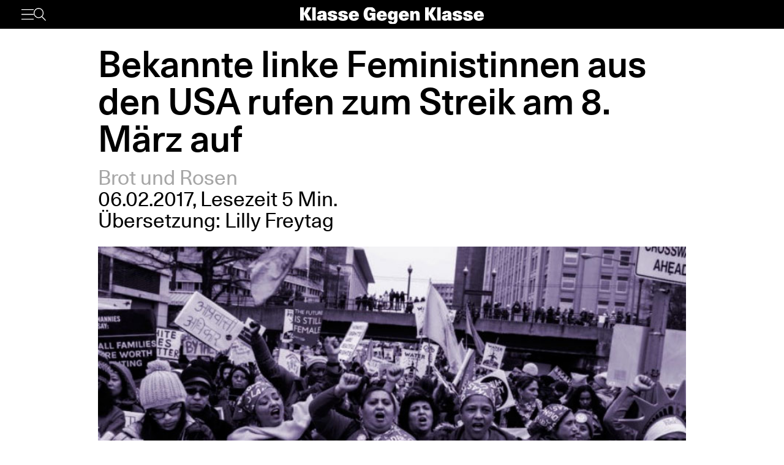

--- FILE ---
content_type: text/html; charset=UTF-8
request_url: https://www.klassegegenklasse.org/bekannte-linke-feministinnen-aus-den-usa-rufen-zum-streik-am-8-maerz-auf/
body_size: 7749
content:
<!DOCTYPE html>
<html lang="de">
<head>
	<meta charset="UTF-8" />
	<meta name="viewport" content="width=device-width, initial-scale=1" />
    <meta name='robots' content='max-image-preview:large' />
<link rel='stylesheet' id='klassegegenklasse-frontend-css' href='https://www.klassegegenklasse.org/wp-content/themes/klassegegenklasse/dist/frontend/frontend.8798682d3956907b2e81.css' media='all' />
<link rel="canonical" href="https://www.klassegegenklasse.org/bekannte-linke-feministinnen-aus-den-usa-rufen-zum-streik-am-8-maerz-auf/" />
    <meta
        property="og:url"
        content="https://www.klassegegenklasse.org/bekannte-linke-feministinnen-aus-den-usa-rufen-zum-streik-am-8-maerz-auf/"
    />
    <meta
        property="og:type"
        content="article"
    />
    <meta
        property="og:title"
        content="Bekannte linke Feministinnen aus den USA rufen zum Streik am 8. März auf"
    />
    <meta
        property="og:description"
        content="Aktivistinnen und Akademikerinnen wie Angela Davis, Nancy Fraser oder Cinzia Arruzza rufen für den 8. März zum Streik auf. Sie wollen sich damit der Bewegung hin zu Streiks für die Rechte von Frauen in Lateinamerika und anderen Ländern anschließen."
    />
    <meta
        property="og:image"
        content="https://www.klassegegenklasse.org/wp-content/uploads/archive/arton65778.jpg"
    />

    <meta
        name="twitter:card"
        content="summary_large_image"
    />
    <meta
        name="twitter:site"
        content="@KGK_News"
    />
    <meta
        name="twitter:title"
        content="Bekannte linke Feministinnen aus den USA rufen zum Streik am 8. März auf"
    />
    <meta
        name="twitter:description"
        content="Aktivistinnen und Akademikerinnen wie Angela Davis, Nancy Fraser oder Cinzia Arruzza rufen für den 8. März zum Streik auf. Sie wollen sich damit der Bewegung hin zu Streiks für die Rechte von Frauen in Lateinamerika und anderen Ländern anschließen."
    />
    <meta
        name="twitter:image"
        content="https://www.klassegegenklasse.org/wp-content/uploads/archive/arton65778.jpg"
    />
        <link rel="apple-touch-icon" href="https://www.klassegegenklasse.org/wp-content/themes/klassegegenklasse/favicon.png">
    <link rel="icon" href="https://www.klassegegenklasse.org/wp-content/themes/klassegegenklasse/favicon.png" sizes="any">
    <link rel="icon" href="https://www.klassegegenklasse.org/wp-content/themes/klassegegenklasse/favicon.svg" type="image/svg+xml">
    <script async src="https://stats.klassegegenklasse.org/script.js" data-website-id="bd9d074e-a3fd-4c7d-b3fe-27549a24b1d5"></script>
                <title>Bekannte linke Feministinnen aus den USA rufen zum Streik am 8. März auf</title>
        </head>
<body class="post-template-default single single-post postid-19888 single-format-standard">
        
<div class="wp-block-klassegegenklasse-header"><div class="placeholder_Gwzm7mJIvQkFnexTZF1v"></div><header class="header_ioyHewaAOzdfX54iiWRr"><nav class="navigation_WVlggQUF70Xb9HZ0EHnV"><div class="primary-bar_gIQ5_MZg7oIYI9DPoDa4 primary-bar__5KOug9hqZmMsqFPm_hR"><div class="left-group__lyMyZkPUJ3y3ckbehfb"><button aria-haspopup="menu" aria-label="Menü" class="button__APxCpfvGbhaNHUj3cF7" type="button"><svg class="icon_LDNztO56tHvP3bVNKg4k" viewBox="0 0 30.03 25.25"><use href="#hamburger"></use></svg></button><button aria-label="Suche" class="button__SwQR2WqaEXFKWnuuOcL search-control--desktop_KnjjMRQCKywFKmQFrXhS" type="button"><svg class="icon_JiPmcT5iso1vOpJ_NuzD" viewBox="0 0 30.31 30.93"><use href="#search"></use></svg></button></div><div class="centered-group_eJ0DxCha84hy3ftYxCYc"><div class="logo-wrapper_antBVzcVhRxICPpb7a99"><a href="/"><svg class="logo__AvvoTiwqPj3BbNNyhoy" viewBox="0 0 81.75 31.08"><use href="#logo-short"></use></svg></a></div><div class="logo-wrapper-big_tHIXIQYBZaQATj0voGQ4"><a href="/"><svg class="logo__AvvoTiwqPj3BbNNyhoy" viewBox="0 0 413.32 38.87"><use href="#logo"></use></svg></a></div></div><div class="right-group_VfifKhlPnKDX1Q8edVUC"><button aria-label="Suche" class="button__SwQR2WqaEXFKWnuuOcL search-control_RLCgZBBOH520Vfuu04hU" type="button"><svg class="icon_JiPmcT5iso1vOpJ_NuzD" viewBox="0 0 30.31 30.93"><use href="#search"></use></svg></button><ul class="top-level-menu_iko7Oy5cTAC4DiHxdICL"><li class="top-level-menu__item_M9VUkGdZhWyMhY81QZDk"><a href="/magazine/current">Magazin</a></li><li class="top-level-menu__item_M9VUkGdZhWyMhY81QZDk"><a href="/aktiv-werden">Aktiv werden</a></li></ul></div></div></nav></header></div>

<main class="singleMain">
    <article>
            <header
        class="singleHeader">
        <div
            class="singleHeader-content">
            <h1
        class="singleHeadline "
>
    Bekannte linke Feministinnen aus den USA rufen zum Streik am 8. März auf</h1>
            <ul class="metaInfoAuthorList">
    <li class="metaInfoAuthorList-item"><a href="https://www.klassegegenklasse.org/author/brot-und-rosen/">Brot und Rosen</a></li></ul>
    <div class="metaInfoDateTime">
        <span>06.02.2017</span>,
            <span>Lesezeit 5 Min.</span>
                                    <br/>
            Übersetzung: <a
                        class="article_author"
                        href="https://www.klassegegenklasse.org/author/lilly-freytag/"
                    >Lilly Freytag</a>            </div>
                <div>
                        <figure
            class="singleFigure"
            data-lazyload
        >
            
            <img
                class="singleFigure-image"
                data-src="https://www.klassegegenklasse.org/wp-content/uploads/archive/arton65778.jpg"
                data-srcset="https://www.klassegegenklasse.org/wp-content/uploads/archive/arton65778.jpg 800w, https://www.klassegegenklasse.org/wp-content/uploads/archive/arton65778-300x169.jpg 300w, https://www.klassegegenklasse.org/wp-content/uploads/archive/arton65778-200x113.jpg 200w, https://www.klassegegenklasse.org/wp-content/uploads/archive/arton65778-400x225.jpg 400w, https://www.klassegegenklasse.org/wp-content/uploads/archive/arton65778-640x360.jpg 640w"
                width="800"
                height="450"
                sizes="(max-width: 900px) 100vw, 75vw"
                alt="1"
                                    data-blurhash="LDD]Sr9EIUt7jc-;IVWC~XD$E0of"
                            />

            
                    </figure>
                </div>

            <p class="singleHeader-excerpt">
                Aktivistinnen und Akademikerinnen wie Angela Davis, Nancy Fraser oder Cinzia Arruzza rufen für den 8. März zum Streik auf. Sie wollen sich damit der Bewegung hin zu Streiks für die Rechte von Frauen in Lateinamerika und anderen Ländern anschließen.            </p>
        </div>
    </header>
            <div
        class="singleContent "
>
    <p>Nancy Fraser, Cinzia Arruzza, Keeanga-Yamahtta Taylor und <a href="https://www.klassegegenklasse.org/am-beispiel-angela-davis/">Angela Davis</a> sind Erstunterzeicherinnen eines <a href="https://viewpointmag.com/2017/02/03/beyond-lean-in-for-a-feminism-of-the-99-and-a-militant-international-strike-on-march-8/">Aufrufs</a> (weiter unten in deutscher &Uuml;bersetzung), in dem f&uuml;r einen internationalen Streiktag am 8. M&auml;rz argumentiert wird. Sie schlie&szlig;en sich damit dem <a href="https://www.klassegegenklasse.org/wird-2017-das-jahr-des-widerstands-gegen-angriffe-auf-frauenrechte/">Aufruf von Feministinnen aus anderen L&auml;ndern</a> an, vor allem aus Lateinamerika, wo die Plattform Ni Una Menos auf einen Streik hinarbeitet.</p>
<p>Sie verbinden ihren Aufruf mit einer Abrechnung gegen&uuml;ber dem <a href="https://www.klassegegenklasse.org/die-niederlage-des-liberalen-feminismus-und-die-aera-trump/">neoliberalen</a> <a href="https://www.klassegegenklasse.org/gegen-frauenunterdrueckung-kollektiv-kaempfen-statt-individueller-wahlfreiheit/">Feminismus</a>, der f&uuml;r die gro&szlig;e Mehrheit der Frauen keine Verbesserungen bringen konnte. An seiner Stelle solle ein Feminismus treten, der vor allem die Probleme der Arbeiterinnen, Migrantinnen und Frauen of Color in den Blick nimmt.</p>
<p>Im Folgenden eine deutsche &Uuml;bersetzung des Aufrufs:</p>
<h2>F&uuml;r einen Feminismus der 99 Prozent und einen k&auml;mpferischen internationalen Streik am 8. M&auml;rz</h2>
<p>Die massiven Frauenm&auml;rsche am 21. Januar k&ouml;nnten den Anfang einer neuen Welle von militanten feministischen K&auml;mpfen markieren. Aber was genau wird ihr Fokus sein? Wir denken, dass es nicht ausreicht, sich Trump und seiner aggressiv frauenfeindlichen, homophoben, transphoben und rassistischen Politik entgegenzustellen. Wir m&uuml;ssen auch auf die neoliberalen Angriffe auf soziale F&uuml;rsorge und Arbeitsrechte antworten. W&auml;hrend Trumps unverfrorene Frauenfeindlichkeit der unmittelbare Ausl&ouml;ser f&uuml;r die massive Antwort am 21. Januar war, begannen die Angriffe auf Frauen (und die gesamte arbeitende Bev&ouml;lkerung) lange vor seiner Amtszeit. Die Lebensbedingungen von Frauen haben sich in den vergangenen 30 Jahren immer mehr verschlechtert, vor allem die von Frauen of Color, Arbeiterinnen, Arbeitslosen und Migrantinnen, und zwar aufgrund von &bdquo;Finanzialisierung&ldquo; und kapitalistische Globalisierung. Der &bdquo;Lean-In&ldquo; Feminismus und andere Varianten des Business-Feminismus haben die &uuml;berw&auml;ltigenden Mehrheit von uns im Stich gelassen, die, die keinen Zugang zu individueller Eigenwerbung und Entwicklung haben und deren Lebensbedingungen nur durch ein Programm verbessert werden kann, welches soziale Reproduktion verteidigt, reproduktive Gerechtigkeit sichert und Arbeitsrechte garantiert. Wir denken, dass die neue Welle von Frauenmobilisierung all diese Themen in den Vordergrund stellen muss. Es muss ein Feminismus der 99 Prozent sein.</p>
<p>Die Art Feminismus, die wir anstreben, entsteht bereits weltweit, in K&auml;mpfen rund um die Welt: Vom Frauenstreik gegen das Abtreibungsverbot in Polen zu dem Frauenstreik und den Demonstrationen in Lateinamerika gegen m&auml;nnliche Gewalt; von der massiven Frauendemonstration letzten November in Italien zu den Protesten und dem Frauenstreik in Verteidigung reproduktiver Rechte in S&uuml;dkorea und Irland. Bemerkenswert an diesen Mobilisierungen ist, dass viele von ihnen K&auml;mpfe gegen m&auml;nnliche Gewalt mit dem Widerstand gegen Prekarisierung von Arbeit und gegen Lohnungerechtigkeit verbinden, w&auml;hrend sie gleichzeitig auch Homophobie, Transphobie und xenophobe Einwanderungspolitik ablehnen. Zusammen sind sie Vorbotinnen einer neuen weltweiten feministischen Bewegung mit einer erweiterten Agenda &ndash; gleichzeitig anti-rassistisch, anti-imperialistisch, anti-heterosexistisch und anti-neoliberal.</p>
<p>Wir wollen zu der Entwicklung dieser neuen, ausgedehnteren feministischen Bewegung beitragen.</p>
<p>Als ersten Schritt wollen wir zu einem internationalen Streik gegen m&auml;nnliche Gewalt und zur Verteidigung reproduktiver Rechte am 8. M&auml;rz beitragen. Damit schlie&szlig;en wir uns feministischen Gruppen aus ca. 30 L&auml;ndern an, die zu einem solchen Streik aufgerufen haben. Die Idee ist es, Frauen &ndash; einschlie&szlig;lich Trans-Frauen &ndash; und alle, die sie unterst&uuml;tzen wollen, zu einem internationalen Kampftag zu mobilisieren &ndash; ein Tag voller Streiks, Demonstrationen, Boykotts, Stra&szlig;en-, Br&uuml;cken- und Platzbesetzungen. Es wird keine Haus-, Pflege- oder Sexarbeit geleistet, frauenfeindliche Politiker*innen und Unternehmen werden konfrontiert, in Erziehungseinrichtungen wird gestreikt. Diese Aktionen sollen die Bed&uuml;rfnisse und Ziele derjenigen, die der Lean-In Feminismus ignoriert hat: Frauen auf dem formalen Arbeitsmarkt; Frauen, die in der Sph&auml;re der sozialen Reproduktion und der Pflege arbeiten; arbeitslose und prek&auml;re Arbeiterinnen. </p>
<p>Bei unserem Engagement f&uuml;r einen Feminismus der 99 Prozent werden wir inspiriert von dem Argentinischen B&uuml;ndnis Ni Una Menos. Gewalt gegen Frauen hat in ihrer Definition viele Facetten: Es ist h&auml;usliche Gewalt aber auch die Gewalt des Marktes, der Schulden, der kapitalistischen Eigentumsverh&auml;ltnisse und des Staates; die Gewalt der diskriminierenden Politik gegen lesbische, trans- und queere Frauen, die Gewalt der staatlichen Kriminalisierung von Migrationsbewegungen, die Gewalt der Masseninhaftierung und die institutionelle Gewalt gegen&uuml;ber Frauenk&ouml;rper durch Abtreibungsverbote und mangelhaften Zugang zu kostenloser Gesundheitsversorgung und freier Abtreibung. Ihre Perspektive pr&auml;gt unsere Entschlossenheit, den institutionellen, politischen, kulturellen und &ouml;konomischen Angriffen auf Musliminnen und Migrantinnen, auf Frauen of Color und arbeitenden und arbeitslose Frauen, auf Lesben und Trans-Frauen und auf alle Menschen, die gender nonconforming sind, entgegenzutreten. </p>
<p>Die Frauendemonstrationen am 21. Januar haben gezeigt, dass in den Vereinigten Staaten ebenfalls eine neue Frauenbewegung im Entstehen begriffen ist. Es ist wichtig, nicht den Schwung zu verlieren. Lass uns uns zusammenschlie&szlig;en, um am 8. M&auml;rz zu streiken und zu demonstrieren. Lasst uns diesen internationalen Aktionstag zum Anlass nehmen, mit dem &bdquo;Lean-In&ldquo; Feminismus aufzur&auml;umen und an seiner Stelle einen Feminismus f&uuml;r die 99 Prozent aufzubauen, einen Graswurzel-Feminismus, einen antikapitalistischen Feminismus &ndash; einen Feminismus in Solidarit&auml;t mit den Arbeiterinnen, ihren Familien und ihren Verb&uuml;ndeten auf aller Welt.</p>
<p><strong>Autorinnen und Erstunterzeichnerinnen:</strong></p>
<p>Linda Mart&iacute;n Alcoff<br>
Cinzia Arruza<br>
Tithi Bhattacharya<br>
Nancy Fraser<br>
Keeanga-Yamahtta Taylor<br>
Rasmea Yousef Odeh<br>
Angela Davis</p>
        <ul class="singleTagList">
                        <li>
                    <a
                        href="https://www.klassegegenklasse.org/tag/frauen-und-lgbti/"
                        class="singleTagList-item"
                    >
                        Brot und Rosen                    </a>
                </li>
                    </ul>
</div>
                    </article>
        <section>
                        <h2 class="teaserSection--headline teaserSection--layoutPadding">
                    Mehr zum Thema                </h2>
                       <div class="teaserSection--layoutPadding section__content section--archive__content">
                <article class="articleBox articleBox--defaultSplit">
                <figure
            class="figure articleBox__figure articleBox--defaultSplit__figure"
            data-lazyload
        >
                            <a href="https://www.klassegegenklasse.org/auf-die-strasse-zum-ersten-tv-l-streiktag/">
            
            <img
                class="image articleBox__img"
                data-src="https://www.klassegegenklasse.org/wp-content/uploads/2025/12/DSC00434-scaled.jpg"
                data-srcset="https://www.klassegegenklasse.org/wp-content/uploads/2025/12/DSC00434-scaled.jpg 2560w, https://www.klassegegenklasse.org/wp-content/uploads/2025/12/DSC00434-300x200.jpg 300w, https://www.klassegegenklasse.org/wp-content/uploads/2025/12/DSC00434-1024x683.jpg 1024w, https://www.klassegegenklasse.org/wp-content/uploads/2025/12/DSC00434-1536x1024.jpg 1536w, https://www.klassegegenklasse.org/wp-content/uploads/2025/12/DSC00434-2048x1365.jpg 2048w, https://www.klassegegenklasse.org/wp-content/uploads/2025/12/DSC00434-185x123.jpg 185w, https://www.klassegegenklasse.org/wp-content/uploads/2025/12/DSC00434-369x246.jpg 369w, https://www.klassegegenklasse.org/wp-content/uploads/2025/12/DSC00434-593x395.jpg 593w, https://www.klassegegenklasse.org/wp-content/uploads/2025/12/DSC00434-740x493.jpg 740w, https://www.klassegegenklasse.org/wp-content/uploads/2025/12/DSC00434-1110x740.jpg 1110w, https://www.klassegegenklasse.org/wp-content/uploads/2025/12/DSC00434-1667x1111.jpg 1667w"
                width="2560"
                height="1707"
                sizes="(max-width: 900px) 100vw, 12.5em"
                alt=""
                                    data-blurhash="LUHU^HVYD+IW^-xaR%bvNM%1V[kW"
                            />

                            </a>
            
                    </figure>
            <ul class="articleBox__authorList articleBox--defaultSplit__authorList">
            <li class="articleBox__authorListItem">Brot und Rosen</li>        </ul>
        <h3 class="articleBox__headline articleBox--defaultSplit__headline">
            <a href="https://www.klassegegenklasse.org/auf-die-strasse-zum-ersten-tv-l-streiktag/" class="articleBox__link">
                                Auf die Straße zum ersten&shy; TV-L-Streiktag            </a>
        </h3>
    </article>
        <article class="articleBox articleBox--defaultSplit">
                <figure
            class="figure articleBox__figure articleBox--defaultSplit__figure"
            data-lazyload
        >
                            <a href="https://www.klassegegenklasse.org/two-very-different-demonstrations-in-berlin/">
            
            <img
                class="image articleBox__img"
                data-src="https://www.klassegegenklasse.org/wp-content/uploads/2025/12/25.11-Kundgebung-DGB-2-scaled.jpg"
                data-srcset="https://www.klassegegenklasse.org/wp-content/uploads/2025/12/25.11-Kundgebung-DGB-2-scaled.jpg 2560w, https://www.klassegegenklasse.org/wp-content/uploads/2025/12/25.11-Kundgebung-DGB-2-300x200.jpg 300w, https://www.klassegegenklasse.org/wp-content/uploads/2025/12/25.11-Kundgebung-DGB-2-1024x683.jpg 1024w, https://www.klassegegenklasse.org/wp-content/uploads/2025/12/25.11-Kundgebung-DGB-2-1536x1024.jpg 1536w, https://www.klassegegenklasse.org/wp-content/uploads/2025/12/25.11-Kundgebung-DGB-2-2048x1365.jpg 2048w, https://www.klassegegenklasse.org/wp-content/uploads/2025/12/25.11-Kundgebung-DGB-2-185x123.jpg 185w, https://www.klassegegenklasse.org/wp-content/uploads/2025/12/25.11-Kundgebung-DGB-2-369x246.jpg 369w, https://www.klassegegenklasse.org/wp-content/uploads/2025/12/25.11-Kundgebung-DGB-2-593x395.jpg 593w, https://www.klassegegenklasse.org/wp-content/uploads/2025/12/25.11-Kundgebung-DGB-2-740x493.jpg 740w, https://www.klassegegenklasse.org/wp-content/uploads/2025/12/25.11-Kundgebung-DGB-2-1110x740.jpg 1110w, https://www.klassegegenklasse.org/wp-content/uploads/2025/12/25.11-Kundgebung-DGB-2-1667x1111.jpg 1667w"
                width="2560"
                height="1707"
                sizes="(max-width: 900px) 100vw, 12.5em"
                alt=""
                                    data-blurhash="LfBNKVj]X9fR%%j[kDazkrjtaday"
                            />

                            </a>
            
                    </figure>
            <ul class="articleBox__authorList articleBox--defaultSplit__authorList">
            <li class="articleBox__authorListItem">Rhiannon Williams</li>        </ul>
        <h3 class="articleBox__headline articleBox--defaultSplit__headline">
            <a href="https://www.klassegegenklasse.org/two-very-different-demonstrations-in-berlin/" class="articleBox__link">
                                Two Very Different Demonstrations in Berlin            </a>
        </h3>
    </article>
        <article class="articleBox articleBox--defaultSplit">
                <figure
            class="figure articleBox__figure articleBox--defaultSplit__figure"
            data-lazyload
        >
                            <a href="https://www.klassegegenklasse.org/muenchen-hebamme-leonie-lieb-zum-tag-gegen-gewalt-an-frauen/">
            
            <img
                class="image articleBox__img"
                data-src="https://www.klassegegenklasse.org/wp-content/uploads/2025/12/Tggf_Instagram-5-scaled.jpg"
                data-srcset="https://www.klassegegenklasse.org/wp-content/uploads/2025/12/Tggf_Instagram-5-scaled.jpg 2560w, https://www.klassegegenklasse.org/wp-content/uploads/2025/12/Tggf_Instagram-5-300x169.jpg 300w, https://www.klassegegenklasse.org/wp-content/uploads/2025/12/Tggf_Instagram-5-1024x576.jpg 1024w, https://www.klassegegenklasse.org/wp-content/uploads/2025/12/Tggf_Instagram-5-1536x864.jpg 1536w, https://www.klassegegenklasse.org/wp-content/uploads/2025/12/Tggf_Instagram-5-2048x1152.jpg 2048w, https://www.klassegegenklasse.org/wp-content/uploads/2025/12/Tggf_Instagram-5-200x112.jpg 200w, https://www.klassegegenklasse.org/wp-content/uploads/2025/12/Tggf_Instagram-5-400x225.jpg 400w, https://www.klassegegenklasse.org/wp-content/uploads/2025/12/Tggf_Instagram-5-640x360.jpg 640w, https://www.klassegegenklasse.org/wp-content/uploads/2025/12/Tggf_Instagram-5-800x450.jpg 800w, https://www.klassegegenklasse.org/wp-content/uploads/2025/12/Tggf_Instagram-5-1200x675.jpg 1200w, https://www.klassegegenklasse.org/wp-content/uploads/2025/12/Tggf_Instagram-5-1800x1012.jpg 1800w"
                width="2560"
                height="1440"
                sizes="(max-width: 900px) 100vw, 12.5em"
                alt=""
                                    data-blurhash="L8Em,:+HFt0f]$s?9@Nd0LA;,@}Y"
                            />

                            </a>
            
                    </figure>
            <ul class="articleBox__authorList articleBox--defaultSplit__authorList">
            <li class="articleBox__authorListItem">Leonie Lieb</li>        </ul>
        <h3 class="articleBox__headline articleBox--defaultSplit__headline">
            <a href="https://www.klassegegenklasse.org/muenchen-hebamme-leonie-lieb-zum-tag-gegen-gewalt-an-frauen/" class="articleBox__link">
                                München: Rede von Hebamme Leonie Lieb zum Tag gegen Gewalt an Frauen            </a>
        </h3>
    </article>
        <article class="articleBox articleBox--defaultSplit">
                <figure
            class="figure articleBox__figure articleBox--defaultSplit__figure"
            data-lazyload
        >
                            <a href="https://www.klassegegenklasse.org/tag-gegen-patriarchale-gewalt-wir-kaempfen-international-fuer-befreiung/">
            
            <img
                class="image articleBox__img"
                data-src="https://www.klassegegenklasse.org/wp-content/uploads/2025/11/8M_Muenchen2025-9-scaled.jpg"
                data-srcset="https://www.klassegegenklasse.org/wp-content/uploads/2025/11/8M_Muenchen2025-9-scaled.jpg 2560w, https://www.klassegegenklasse.org/wp-content/uploads/2025/11/8M_Muenchen2025-9-300x200.jpg 300w, https://www.klassegegenklasse.org/wp-content/uploads/2025/11/8M_Muenchen2025-9-1024x683.jpg 1024w, https://www.klassegegenklasse.org/wp-content/uploads/2025/11/8M_Muenchen2025-9-1536x1024.jpg 1536w, https://www.klassegegenklasse.org/wp-content/uploads/2025/11/8M_Muenchen2025-9-2048x1365.jpg 2048w, https://www.klassegegenklasse.org/wp-content/uploads/2025/11/8M_Muenchen2025-9-184x123.jpg 184w, https://www.klassegegenklasse.org/wp-content/uploads/2025/11/8M_Muenchen2025-9-369x246.jpg 369w, https://www.klassegegenklasse.org/wp-content/uploads/2025/11/8M_Muenchen2025-9-592x395.jpg 592w, https://www.klassegegenklasse.org/wp-content/uploads/2025/11/8M_Muenchen2025-9-739x493.jpg 739w, https://www.klassegegenklasse.org/wp-content/uploads/2025/11/8M_Muenchen2025-9-1110x740.jpg 1110w, https://www.klassegegenklasse.org/wp-content/uploads/2025/11/8M_Muenchen2025-9-1666x1111.jpg 1666w"
                width="2560"
                height="1707"
                sizes="(max-width: 900px) 100vw, 12.5em"
                alt=""
                                    data-blurhash="LPJZ*,MxEh-UT}IU%1g2A0IUogog"
                            />

                            </a>
            
                    </figure>
            <ul class="articleBox__authorList articleBox--defaultSplit__authorList">
            <li class="articleBox__authorListItem">Brot und Rosen</li>        </ul>
        <h3 class="articleBox__headline articleBox--defaultSplit__headline">
            <a href="https://www.klassegegenklasse.org/tag-gegen-patriarchale-gewalt-wir-kaempfen-international-fuer-befreiung/" class="articleBox__link">
                                Tag gegen patriarchale Gewalt: Wir kämpfen international für Befreiung            </a>
        </h3>
    </article>
        <article class="articleBox articleBox--defaultSplit">
                <figure
            class="figure articleBox__figure articleBox--defaultSplit__figure"
            data-lazyload
        >
                            <a href="https://www.klassegegenklasse.org/release-the-files-ein-systemischer-missbrauch-namens-kapitalismus/">
            
            <img
                class="image articleBox__img"
                data-src="https://www.klassegegenklasse.org/wp-content/uploads/2025/11/shutterstock_2674304039-scaled.jpg"
                data-srcset="https://www.klassegegenklasse.org/wp-content/uploads/2025/11/shutterstock_2674304039-scaled.jpg 2560w, https://www.klassegegenklasse.org/wp-content/uploads/2025/11/shutterstock_2674304039-300x200.jpg 300w, https://www.klassegegenklasse.org/wp-content/uploads/2025/11/shutterstock_2674304039-1024x683.jpg 1024w, https://www.klassegegenklasse.org/wp-content/uploads/2025/11/shutterstock_2674304039-1536x1025.jpg 1536w, https://www.klassegegenklasse.org/wp-content/uploads/2025/11/shutterstock_2674304039-2048x1367.jpg 2048w, https://www.klassegegenklasse.org/wp-content/uploads/2025/11/shutterstock_2674304039-184x123.jpg 184w, https://www.klassegegenklasse.org/wp-content/uploads/2025/11/shutterstock_2674304039-369x246.jpg 369w, https://www.klassegegenklasse.org/wp-content/uploads/2025/11/shutterstock_2674304039-592x395.jpg 592w, https://www.klassegegenklasse.org/wp-content/uploads/2025/11/shutterstock_2674304039-739x493.jpg 739w, https://www.klassegegenklasse.org/wp-content/uploads/2025/11/shutterstock_2674304039-1109x740.jpg 1109w, https://www.klassegegenklasse.org/wp-content/uploads/2025/11/shutterstock_2674304039-1665x1111.jpg 1665w"
                width="2560"
                height="1709"
                sizes="(max-width: 900px) 100vw, 12.5em"
                alt=""
                                    data-blurhash="L9G9BM~R00j307NG9IIY00JC-5Io"
                            />

                            </a>
            
                    </figure>
            <ul class="articleBox__authorList articleBox--defaultSplit__authorList">
            <li class="articleBox__authorListItem">Eilish Maclanruig</li>        </ul>
        <h3 class="articleBox__headline articleBox--defaultSplit__headline">
            <a href="https://www.klassegegenklasse.org/release-the-files-ein-systemischer-missbrauch-namens-kapitalismus/" class="articleBox__link">
                                Release the Files: Ein systemischer Missbrauch namens Kapitalismus            </a>
        </h3>
    </article>
        <article class="articleBox articleBox--defaultSplit">
                <figure
            class="figure articleBox__figure articleBox--defaultSplit__figure"
            data-lazyload
        >
                            <a href="https://www.klassegegenklasse.org/schutz-fuer-prostituierte-statt-nordischem-modell/">
            
            <img
                class="image articleBox__img"
                data-src="https://www.klassegegenklasse.org/wp-content/uploads/2025/11/shutterstock_2637171401-scaled.jpg"
                data-srcset="https://www.klassegegenklasse.org/wp-content/uploads/2025/11/shutterstock_2637171401-scaled.jpg 2560w, https://www.klassegegenklasse.org/wp-content/uploads/2025/11/shutterstock_2637171401-300x200.jpg 300w, https://www.klassegegenklasse.org/wp-content/uploads/2025/11/shutterstock_2637171401-1024x683.jpg 1024w, https://www.klassegegenklasse.org/wp-content/uploads/2025/11/shutterstock_2637171401-1536x1024.jpg 1536w, https://www.klassegegenklasse.org/wp-content/uploads/2025/11/shutterstock_2637171401-2048x1365.jpg 2048w, https://www.klassegegenklasse.org/wp-content/uploads/2025/11/shutterstock_2637171401-185x123.jpg 185w, https://www.klassegegenklasse.org/wp-content/uploads/2025/11/shutterstock_2637171401-369x246.jpg 369w, https://www.klassegegenklasse.org/wp-content/uploads/2025/11/shutterstock_2637171401-593x395.jpg 593w, https://www.klassegegenklasse.org/wp-content/uploads/2025/11/shutterstock_2637171401-740x493.jpg 740w, https://www.klassegegenklasse.org/wp-content/uploads/2025/11/shutterstock_2637171401-1110x740.jpg 1110w, https://www.klassegegenklasse.org/wp-content/uploads/2025/11/shutterstock_2637171401-1667x1111.jpg 1667w"
                width="2560"
                height="1707"
                sizes="(max-width: 900px) 100vw, 12.5em"
                alt=""
                                    data-blurhash="L8EL~l0gw|k3-=xuMyRj*I^h4pWI"
                            />

                            </a>
            
                    </figure>
            <ul class="articleBox__authorList articleBox--defaultSplit__authorList">
            <li class="articleBox__authorListItem">Elaine Toszka</li><li class="articleBox__authorListItem">Lea Kübler</li>        </ul>
        <h3 class="articleBox__headline articleBox--defaultSplit__headline">
            <a href="https://www.klassegegenklasse.org/schutz-fuer-prostituierte-statt-nordischem-modell/" class="articleBox__link">
                                Schutz für Prostituierte statt nordisches Modell            </a>
        </h3>
    </article>
        <article class="articleBox articleBox--defaultSplit">
                <figure
            class="figure articleBox__figure articleBox--defaultSplit__figure"
            data-lazyload
        >
                            <a href="https://www.klassegegenklasse.org/wir-sind-die-toechter-mit-welchen-inhalten-gegen-rassismus-und-sexismus-kaempfen/">
            
            <img
                class="image articleBox__img"
                data-src="https://www.klassegegenklasse.org/wp-content/uploads/2025/11/shutterstock_2692875393-scaled.jpg"
                data-srcset="https://www.klassegegenklasse.org/wp-content/uploads/2025/11/shutterstock_2692875393-scaled.jpg 2560w, https://www.klassegegenklasse.org/wp-content/uploads/2025/11/shutterstock_2692875393-300x169.jpg 300w, https://www.klassegegenklasse.org/wp-content/uploads/2025/11/shutterstock_2692875393-1024x576.jpg 1024w, https://www.klassegegenklasse.org/wp-content/uploads/2025/11/shutterstock_2692875393-1536x864.jpg 1536w, https://www.klassegegenklasse.org/wp-content/uploads/2025/11/shutterstock_2692875393-2048x1152.jpg 2048w, https://www.klassegegenklasse.org/wp-content/uploads/2025/11/shutterstock_2692875393-200x113.jpg 200w, https://www.klassegegenklasse.org/wp-content/uploads/2025/11/shutterstock_2692875393-400x225.jpg 400w, https://www.klassegegenklasse.org/wp-content/uploads/2025/11/shutterstock_2692875393-640x360.jpg 640w, https://www.klassegegenklasse.org/wp-content/uploads/2025/11/shutterstock_2692875393-800x450.jpg 800w, https://www.klassegegenklasse.org/wp-content/uploads/2025/11/shutterstock_2692875393-1200x675.jpg 1200w, https://www.klassegegenklasse.org/wp-content/uploads/2025/11/shutterstock_2692875393-1800x1013.jpg 1800w"
                width="2560"
                height="1440"
                sizes="(max-width: 900px) 100vw, 12.5em"
                alt=""
                                    data-blurhash="L7CFSH1I000JLy:j0z$,-C5*;h%L"
                            />

                            </a>
            
                    </figure>
            <ul class="articleBox__authorList articleBox--defaultSplit__authorList">
            <li class="articleBox__authorListItem">Oscar Weber</li>        </ul>
        <h3 class="articleBox__headline articleBox--defaultSplit__headline">
            <a href="https://www.klassegegenklasse.org/wir-sind-die-toechter-mit-welchen-inhalten-gegen-rassismus-und-sexismus-kaempfen/" class="articleBox__link">
                                "Wir sind die Töchter": Mit welchen Inhalten gegen Rassismus und Sexismus kämpfen?            </a>
        </h3>
    </article>
        <article class="articleBox articleBox--defaultSplit">
                <figure
            class="figure articleBox__figure articleBox--defaultSplit__figure"
            data-lazyload
        >
                            <a href="https://www.klassegegenklasse.org/wie-entstand-die-unterdrueckung-der-frau/">
            
            <img
                class="image articleBox__img"
                data-src="https://www.klassegegenklasse.org/wp-content/uploads/2025/09/The_Intervention_of_the_Sabine_Women_-_David_Louvre_INV_3691-2-1.jpg"
                data-srcset="https://www.klassegegenklasse.org/wp-content/uploads/2025/09/The_Intervention_of_the_Sabine_Women_-_David_Louvre_INV_3691-2-1.jpg 2048w, https://www.klassegegenklasse.org/wp-content/uploads/2025/09/The_Intervention_of_the_Sabine_Women_-_David_Louvre_INV_3691-2-1-300x225.jpg 300w, https://www.klassegegenklasse.org/wp-content/uploads/2025/09/The_Intervention_of_the_Sabine_Women_-_David_Louvre_INV_3691-2-1-1024x768.jpg 1024w, https://www.klassegegenklasse.org/wp-content/uploads/2025/09/The_Intervention_of_the_Sabine_Women_-_David_Louvre_INV_3691-2-1-1536x1152.jpg 1536w, https://www.klassegegenklasse.org/wp-content/uploads/2025/09/The_Intervention_of_the_Sabine_Women_-_David_Louvre_INV_3691-2-1-164x123.jpg 164w, https://www.klassegegenklasse.org/wp-content/uploads/2025/09/The_Intervention_of_the_Sabine_Women_-_David_Louvre_INV_3691-2-1-328x246.jpg 328w, https://www.klassegegenklasse.org/wp-content/uploads/2025/09/The_Intervention_of_the_Sabine_Women_-_David_Louvre_INV_3691-2-1-527x395.jpg 527w, https://www.klassegegenklasse.org/wp-content/uploads/2025/09/The_Intervention_of_the_Sabine_Women_-_David_Louvre_INV_3691-2-1-657x493.jpg 657w, https://www.klassegegenklasse.org/wp-content/uploads/2025/09/The_Intervention_of_the_Sabine_Women_-_David_Louvre_INV_3691-2-1-987x740.jpg 987w, https://www.klassegegenklasse.org/wp-content/uploads/2025/09/The_Intervention_of_the_Sabine_Women_-_David_Louvre_INV_3691-2-1-1481x1111.jpg 1481w"
                width="2048"
                height="1536"
                sizes="(max-width: 900px) 100vw, 12.5em"
                alt=""
                                    data-blurhash="LNGb9kivRPX9_NVrjZtSXTVsaykX"
                            />

                            </a>
            
                    </figure>
            <ul class="articleBox__authorList articleBox--defaultSplit__authorList">
            <li class="articleBox__authorListItem">Lennart Schlüter</li>        </ul>
        <h3 class="articleBox__headline articleBox--defaultSplit__headline">
            <a href="https://www.klassegegenklasse.org/wie-entstand-die-unterdrueckung-der-frau/" class="articleBox__link">
                                    <span class="articleBox__magazineMarker">Magazin:</span>
                                Wie entstand die Unterdrückung der Frau?            </a>
        </h3>
    </article>
            </div>
        </section>
    </main>

        <script src='https://www.klassegegenklasse.org/wp-content/themes/klassegegenklasse/dist/frontend/frontend.70fdac65068220f3247a.js' id='klassegegenklasse-frontend-js'></script>
        
<div class="wp-block-klassegegenklasse-footer"><footer class="footer_CgrwDFv4xSp7ejLar_h6"><ul class="navigationList_o3cQSBnNMWCZQmtaHIGg"><li><a href="/aktiv-werden" class="navigationList-item_CMru2nptiNK5qtiKyRWF">Kontakt</a></li><li><a href="/hilf-uns-gehoert-zu-werden-deine-spende-fuer-sozialistische-kandidaturen" class="navigationList-item_CMru2nptiNK5qtiKyRWF">Spenden</a></li><li><a href="/impressum" class="navigationList-item_CMru2nptiNK5qtiKyRWF">Impressum</a></li><li><a href="/datenschutzerklaerung" class="navigationList-item_CMru2nptiNK5qtiKyRWF">Datenschutzerklärung</a></li></ul><ul class="socialList_nEvUhQD_9HrKS2mWawq4"><li class="navigationList-item_CMru2nptiNK5qtiKyRWF"><a href="https://www.instagram.com/klassegegenklasse/" class="socialList-item_z_CG07OMJiQ_zhmD4QBm" title="instagram" target="_blank" rel="noopener noreferrer"><svg class="socialList-icon_xNcu0weDns5JR2S4c8aa" viewBox="0 0 448 512"><use href="#instagram"></use></svg></a></li><li class="navigationList-item_CMru2nptiNK5qtiKyRWF"><a href="https://www.tiktok.com/@klassegegenklasse" class="socialList-item_z_CG07OMJiQ_zhmD4QBm" title="tiktok" target="_blank" rel="noopener noreferrer"><svg class="socialList-icon_xNcu0weDns5JR2S4c8aa" viewBox="0 0 448 512"><use href="#tiktok"></use></svg></a></li><li class="navigationList-item_CMru2nptiNK5qtiKyRWF"><a href="https://t.me/KlasseGegenKlasse" class="socialList-item_z_CG07OMJiQ_zhmD4QBm" title="telegram" target="_blank" rel="noopener noreferrer"><svg class="socialList-icon_xNcu0weDns5JR2S4c8aa" viewBox="0 0 496 512"><use href="#telegram"></use></svg></a></li><li class="navigationList-item_CMru2nptiNK5qtiKyRWF"><a href="https://www.facebook.com/KlasseGegenKlasse/" class="socialList-item_z_CG07OMJiQ_zhmD4QBm" title="facebook" target="_blank" rel="noopener noreferrer"><svg class="socialList-icon_xNcu0weDns5JR2S4c8aa" viewBox="0 0 512 512"><use href="#facebook"></use></svg></a></li><li class="navigationList-item_CMru2nptiNK5qtiKyRWF"><a href="https://twitter.com/KGK_News" class="socialList-item_z_CG07OMJiQ_zhmD4QBm" title="twitter" target="_blank" rel="noopener noreferrer"><svg class="socialList-icon_xNcu0weDns5JR2S4c8aa" viewBox="0 0 512 512"><use href="#twitter"></use></svg></a></li></ul></footer></div>
    </body>
</html>
